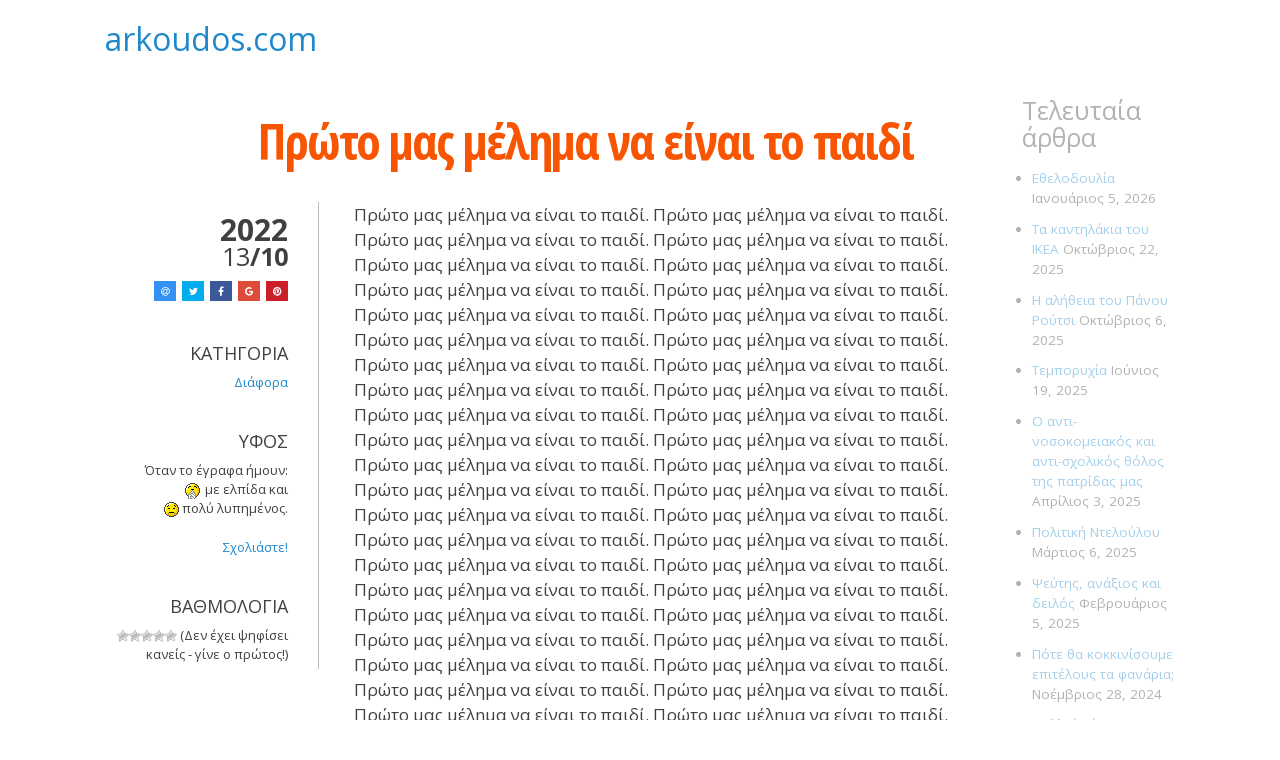

--- FILE ---
content_type: text/html; charset=UTF-8
request_url: http://arkoudos.com/blog/?p=4829
body_size: 7511
content:
<div class="container">
<!DOCTYPE html>
<html lang="el">
<head>
<meta charset="UTF-8">
<meta name="viewport" content="width=device-width, initial-scale=1">
<link rel="profile" href="http://gmpg.org/xfn/11">
<link rel="pingback" href="http://arkoudos.com/blog/xmlrpc.php">

<!-- Latest compiled and minified CSS -->
<link rel="stylesheet" href="https://maxcdn.bootstrapcdn.com/bootstrap/3.3.5/css/bootstrap.min.css">






<title>Πρώτο μας μέλημα να είναι το παιδί &#8211; arkoudos.com</title>
<link rel='dns-prefetch' href='//s.w.org' />
<link rel="alternate" type="application/rss+xml" title="Ροή RSS &raquo; arkoudos.com" href="http://arkoudos.com/blog/?feed=rss2" />
<link rel="alternate" type="application/rss+xml" title="Κανάλι σχολίων &raquo; arkoudos.com" href="http://arkoudos.com/blog/?feed=comments-rss2" />
<link rel="alternate" type="application/rss+xml" title="Κανάλι σχολίων Πρώτο μας μέλημα να είναι το παιδί &raquo; arkoudos.com" href="http://arkoudos.com/blog/?feed=rss2&#038;p=4829" />
		<script type="text/javascript">
			window._wpemojiSettings = {"baseUrl":"https:\/\/s.w.org\/images\/core\/emoji\/2.2.1\/72x72\/","ext":".png","svgUrl":"https:\/\/s.w.org\/images\/core\/emoji\/2.2.1\/svg\/","svgExt":".svg","source":{"concatemoji":"http:\/\/arkoudos.com\/blog\/wp-includes\/js\/wp-emoji-release.min.js?ver=4.7.29"}};
			!function(t,a,e){var r,n,i,o=a.createElement("canvas"),l=o.getContext&&o.getContext("2d");function c(t){var e=a.createElement("script");e.src=t,e.defer=e.type="text/javascript",a.getElementsByTagName("head")[0].appendChild(e)}for(i=Array("flag","emoji4"),e.supports={everything:!0,everythingExceptFlag:!0},n=0;n<i.length;n++)e.supports[i[n]]=function(t){var e,a=String.fromCharCode;if(!l||!l.fillText)return!1;switch(l.clearRect(0,0,o.width,o.height),l.textBaseline="top",l.font="600 32px Arial",t){case"flag":return(l.fillText(a(55356,56826,55356,56819),0,0),o.toDataURL().length<3e3)?!1:(l.clearRect(0,0,o.width,o.height),l.fillText(a(55356,57331,65039,8205,55356,57096),0,0),e=o.toDataURL(),l.clearRect(0,0,o.width,o.height),l.fillText(a(55356,57331,55356,57096),0,0),e!==o.toDataURL());case"emoji4":return l.fillText(a(55357,56425,55356,57341,8205,55357,56507),0,0),e=o.toDataURL(),l.clearRect(0,0,o.width,o.height),l.fillText(a(55357,56425,55356,57341,55357,56507),0,0),e!==o.toDataURL()}return!1}(i[n]),e.supports.everything=e.supports.everything&&e.supports[i[n]],"flag"!==i[n]&&(e.supports.everythingExceptFlag=e.supports.everythingExceptFlag&&e.supports[i[n]]);e.supports.everythingExceptFlag=e.supports.everythingExceptFlag&&!e.supports.flag,e.DOMReady=!1,e.readyCallback=function(){e.DOMReady=!0},e.supports.everything||(r=function(){e.readyCallback()},a.addEventListener?(a.addEventListener("DOMContentLoaded",r,!1),t.addEventListener("load",r,!1)):(t.attachEvent("onload",r),a.attachEvent("onreadystatechange",function(){"complete"===a.readyState&&e.readyCallback()})),(r=e.source||{}).concatemoji?c(r.concatemoji):r.wpemoji&&r.twemoji&&(c(r.twemoji),c(r.wpemoji)))}(window,document,window._wpemojiSettings);
		</script>
		<style type="text/css">
img.wp-smiley,
img.emoji {
	display: inline !important;
	border: none !important;
	box-shadow: none !important;
	height: 1em !important;
	width: 1em !important;
	margin: 0 .07em !important;
	vertical-align: -0.1em !important;
	background: none !important;
	padding: 0 !important;
}
</style>
<link rel='stylesheet' id='wplc-css'  href='http://arkoudos.com/blog/wp-content/plugins/lazycaptcha/wplc.css?ver=4.7.29' type='text/css' media='all' />
<link rel='stylesheet' id='wp-postratings-css'  href='http://arkoudos.com/blog/wp-content/plugins/wp-postratings/css/postratings-css.css?ver=1.85' type='text/css' media='all' />
<link rel='stylesheet' id='cleantheme-style-css'  href='http://arkoudos.com/blog/wp-content/themes/cleantheme/style.css?ver=4.7.29' type='text/css' media='all' />
<script type='text/javascript' src='http://arkoudos.com/blog/wp-includes/js/jquery/jquery.js?ver=1.12.4'></script>
<script type='text/javascript' src='http://arkoudos.com/blog/wp-includes/js/jquery/jquery-migrate.min.js?ver=1.4.1'></script>
<link rel='https://api.w.org/' href='http://arkoudos.com/blog/?rest_route=/' />
<link rel="EditURI" type="application/rsd+xml" title="RSD" href="http://arkoudos.com/blog/xmlrpc.php?rsd" />
<link rel="wlwmanifest" type="application/wlwmanifest+xml" href="http://arkoudos.com/blog/wp-includes/wlwmanifest.xml" /> 
<link rel='prev' title='Ο βολικός νεκρός της κυβέρνησης' href='http://arkoudos.com/blog/?p=4822' />
<link rel='next' title='Όταν θα κλείσουν τα τηλέφωνα' href='http://arkoudos.com/blog/?p=4833' />
<meta name="generator" content="WordPress 4.7.29" />
<link rel="canonical" href="http://arkoudos.com/blog/?p=4829" />
<link rel='shortlink' href='http://arkoudos.com/blog/?p=4829' />
<link rel="alternate" type="application/json+oembed" href="http://arkoudos.com/blog/?rest_route=%2Foembed%2F1.0%2Fembed&#038;url=http%3A%2F%2Farkoudos.com%2Fblog%2F%3Fp%3D4829" />
<link rel="alternate" type="text/xml+oembed" href="http://arkoudos.com/blog/?rest_route=%2Foembed%2F1.0%2Fembed&#038;url=http%3A%2F%2Farkoudos.com%2Fblog%2F%3Fp%3D4829&#038;format=xml" />

    <script type='text/javascript' language='Javascript'>
      function s_toggleDisplay(his, me, show, hide) {
        if (his.style.display != 'none') {
          his.style.display = 'none';
          me.innerHTML = show;
        } else {
          his.style.display = 'block';
          me.innerHTML = hide;
        }
      }
      </script>		<style type="text/css">
						ol.footnotes li {list-style-type:decimal;}
						ol.footnotes{font-size:0.8em; color:#666666;}		</style>
				<style type="text/css">.recentcomments a{display:inline !important;padding:0 !important;margin:0 !important;}</style>
		
<!-- Latest compiled and minified JavaScript -->
<script src="https://maxcdn.bootstrapcdn.com/bootstrap/3.3.5/js/bootstrap.min.js"></script>
<script src="https://davist11.github.io/jQuery-Stickem/jquery.stickem.js"></script>

<!-- social media -->
<script type="text/javascript" src="https://cdn.jsdelivr.net/jquery.jssocials/1.2.1/jssocials.min.js"></script>

<link type="text/css" rel="stylesheet" href="https://cdn.jsdelivr.net/jquery.jssocials/1.2.1/jssocials.css" />

<link type="text/css" rel="stylesheet" href="https://cdn.jsdelivr.net/jquery.jssocials/1.2.1/jssocials-theme-flat.css" />


<link type="text/css" rel="stylesheet" href="https://cdn.jsdelivr.net/fontawesome/4.6.1/css/font-awesome.min.css" />


</head>

<body class="post-template-default single single-post postid-4829 single-format-standard group-blog">
<div id="page" class="hfeed site">
	<a class="skip-link screen-reader-text" href="#content">Skip to content</a>

	<header id="masthead" class="site-header" role="banner">
		<div class="site-branding">
			<h1 class="site-title"><a href="http://arkoudos.com/blog/" rel="home">arkoudos.com</a></h1>
			<p class="site-description"></p>
		</div><!-- .site-branding -->

		<nav id="site-navigation" class="main-navigation" role="navigation">
			<button class="menu-toggle" aria-controls="primary-menu" aria-expanded="false">Primary Menu</button>
			<div id="primary-menu" class="menu"><ul>
<li class="page_item page-item-3129"><a href="http://arkoudos.com/blog/?page_id=3129">Το κανάλι της Βουλής</a></li>
<li class="page_item page-item-2"><a href="http://arkoudos.com/blog/?page_id=2">Σχετικά</a></li>
<li class="page_item page-item-805"><a href="http://arkoudos.com/blog/?page_id=805">Επικοινωνια</a></li>
</ul></div>
		</nav><!-- #site-navigation -->
	</header><!-- #masthead -->

	<div id="content" class="site-content">


<meta name="twitter:card" content="summary" />
<meta name="twitter:site" content="@arkoudos" />
<meta name="twitter:title" content="Πρώτο μας μέλημα να είναι το παιδί" />
<meta name="twitter:description" content="" />
<meta name="twitter:image" content="http://arkoudos.com/blog/wp-content/uploads/2016/01/bearwriting.jpg" />


<!--

<ul class='post-meta'>
<li><span class='post-meta-key'>ratings_users:</span>0</li>
<li><span class='post-meta-key'>ratings_score:</span>0</li>
<li><span class='post-meta-key'>ratings_average:</span>0</li>
<li><span class='post-meta-key'>views:</span>213</li>
<li><span class='post-meta-key'>mood:</span>24, 10</li>
</ul>



-->

	<div id="primary" class="content-area">
		<main id="main" class="site-main" role="main">
<div class="row">
<div class="col-sm-10">			

		
			<div class="row stickem-container-post stickem-container">



<div class="col-sm-10 col-sm-offset-2">
<h1 class="entry-title"><a href="http://arkoudos.com/blog/?p=4829" rel="bookmark">Πρώτο μας μέλημα να είναι το παιδί</a></h1></div>
<div class="col-sm-9 col-sm-push-3">
<article id="post-4829" class="post-4829 post type-post status-publish format-standard hentry category-1">
	<header class="entry-header">
<!-- 		
				<div class="entry-meta">
			<span class="posted-on">Posted on <a href="http://arkoudos.com/blog/?p=4829" rel="bookmark"><time class="entry-date published updated" datetime="2022-10-13T23:15:22+00:00">Οκτώβριος 13, 2022</time></a></span><span class="byline"> by <span class="author vcard"><a class="url fn n" href="http://arkoudos.com/blog/?author=1">arkoudos</a></span></span>		</div> <!-- .entry-meta - ->
		 -->

	</header><!-- .entry-header -->

	<div class="entry-content">
		<p>Πρώτο μας μέλημα να είναι το παιδί. Πρώτο μας μέλημα να είναι το παιδί. Πρώτο μας μέλημα να είναι το παιδί. Πρώτο μας μέλημα να είναι το παιδί. Πρώτο μας μέλημα να είναι το παιδί. Πρώτο μας μέλημα να είναι το παιδί. Πρώτο μας μέλημα να είναι το παιδί. Πρώτο μας μέλημα να είναι το παιδί. Πρώτο μας μέλημα να είναι το παιδί. Πρώτο μας μέλημα να είναι το παιδί. Πρώτο μας μέλημα να είναι το παιδί. Πρώτο μας μέλημα να είναι το παιδί. Πρώτο μας μέλημα να είναι το παιδί. Πρώτο μας μέλημα να είναι το παιδί. Πρώτο μας μέλημα να είναι το παιδί. Πρώτο μας μέλημα να είναι το παιδί. Πρώτο μας μέλημα να είναι το παιδί. Πρώτο μας μέλημα να είναι το παιδί. Πρώτο μας μέλημα να είναι το παιδί. Πρώτο μας μέλημα να είναι το παιδί. Πρώτο μας μέλημα να είναι το παιδί. Πρώτο μας μέλημα να είναι το παιδί. Πρώτο μας μέλημα να είναι το παιδί. Πρώτο μας μέλημα να είναι το παιδί. Πρώτο μας μέλημα να είναι το παιδί. Πρώτο μας μέλημα να είναι το παιδί. Πρώτο μας μέλημα να είναι το παιδί. Πρώτο μας μέλημα να είναι το παιδί. Πρώτο μας μέλημα να είναι το παιδί. Πρώτο μας μέλημα να είναι το παιδί. Πρώτο μας μέλημα να είναι το παιδί. Πρώτο μας μέλημα να είναι το παιδί. Πρώτο μας μέλημα να είναι το παιδί. Πρώτο μας μέλημα να είναι το παιδί. Πρώτο μας μέλημα να είναι το παιδί. Πρώτο μας μέλημα να είναι το παιδί. Πρώτο μας μέλημα να είναι το παιδί. Πρώτο μας μέλημα να είναι το παιδί. Πρώτο μας μέλημα να είναι το παιδί. Πρώτο μας μέλημα να είναι το παιδί. Πρώτο μας μέλημα να είναι το παιδί. Πρώτο μας μέλημα να είναι το παιδί. Πρώτο μας μέλημα να είναι το παιδί. Πρώτο μας μέλημα να είναι το παιδί. Πρώτο μας μέλημα να είναι το παιδί. Πρώτο μας μέλημα να είναι το παιδί. Πρώτο μας μέλημα να είναι το παιδί. Πρώτο μας μέλημα να είναι το παιδί. Πρώτο μας μέλημα να είναι το παιδί. Πρώτο μας μέλημα να είναι το παιδί. Πρώτο μας μέλημα να είναι το παιδί. Πρώτο μας μέλημα να είναι το παιδί. Πρώτο μας μέλημα να είναι το παιδί. Πρώτο μας μέλημα να είναι το παιδί. Πρώτο μας μέλημα να είναι το παιδί. Πρώτο μας μέλημα να είναι το παιδί. Πρώτο μας μέλημα να είναι το παιδί. Πρώτο μας μέλημα να είναι το παιδί. Πρώτο μας μέλημα να είναι το παιδί. Πρώτο μας μέλημα να είναι το παιδί. Πρώτο μας μέλημα να είναι το παιδί. Πρώτο μας μέλημα να είναι το παιδί. Πρώτο μας μέλημα να είναι το παιδί. Πρώτο μας μέλημα να είναι το παιδί. Πρώτο μας μέλημα να είναι το παιδί. Πρώτο μας μέλημα να είναι το παιδί. </p>
<p>Πρώτο μας μέλημα να είναι το παιδί. </p>

			</div><!-- .entry-content -->

	<footer class="entry-footer">
		<span class="cat-links">Posted in <a href="http://arkoudos.com/blog/?cat=1" rel="category">Διάφορα</a></span>	</footer><!-- .entry-footer -->
</article><!-- #post-## -->
</div>

<div class="col-sm-3 col-sm-pull-9 article-left">
<div class="post_meta aside stickem">
<!-- <article>eta
<div class="eta"></div>
</article> -->


<div class="meta_date">2022</div>
<div class="post_date" title="<b>213</b> θεάσεις">13<span>/10</span></div>

<div class="shareIcons"></div>


<h2>ΚΑΤΗΓΟΡΙΑ</h2>
<div><a href="http://arkoudos.com/blog/?cat=1" rel="category">Διάφορα</a></div>

<h2>ΥΦΟΣ</h2>
<div><p>Όταν το έγραφα ήμουν:<br><img src="/blog/wp-includes/images/smilies/icon_pray.gif" alt="με ελπίδα emoticon" /> με ελπίδα και<br> <img src="/blog/wp-includes/images/smilies/icon_cry.gif" alt="πολύ λυπημένος emoticon" /> πολύ λυπημένος.</p></div>
<div class="meta_comment"><a href="http://arkoudos.com/blog/?p=4829#respond">Σχολιάστε!</a></div>
<span class="visits">
<h2>ΕΠΙΣΚΕΨΕΙΣ</h2>
<div><b>213</b> θεάσεις</div>
</span>
<h2>ΒΑΘΜΟΛΟΓΙΑ</h2>
<div><div id="post-ratings-4829" class="post-ratings" itemscope itemtype="http://schema.org/Article" data-nonce="e7c0bf6849"><img id="rating_4829_1" src="http://arkoudos.com/blog/wp-content/plugins/wp-postratings/images/stars/rating_off.gif" alt="Πολύ κακό... &gt;:(" title="Πολύ κακό... &gt;:(" onmouseover="current_rating(4829, 1, 'Πολύ κακό... &gt;:(');" onmouseout="ratings_off(0, 0, 0);" onclick="rate_post();" onkeypress="rate_post();" style="cursor: pointer; border: 0px;" /><img id="rating_4829_2" src="http://arkoudos.com/blog/wp-content/plugins/wp-postratings/images/stars/rating_off.gif" alt="Κακό :(" title="Κακό :(" onmouseover="current_rating(4829, 2, 'Κακό :(');" onmouseout="ratings_off(0, 0, 0);" onclick="rate_post();" onkeypress="rate_post();" style="cursor: pointer; border: 0px;" /><img id="rating_4829_3" src="http://arkoudos.com/blog/wp-content/plugins/wp-postratings/images/stars/rating_off.gif" alt="Μέτριο :|" title="Μέτριο :|" onmouseover="current_rating(4829, 3, 'Μέτριο :|');" onmouseout="ratings_off(0, 0, 0);" onclick="rate_post();" onkeypress="rate_post();" style="cursor: pointer; border: 0px;" /><img id="rating_4829_4" src="http://arkoudos.com/blog/wp-content/plugins/wp-postratings/images/stars/rating_off.gif" alt="Καλό :)" title="Καλό :)" onmouseover="current_rating(4829, 4, 'Καλό :)');" onmouseout="ratings_off(0, 0, 0);" onclick="rate_post();" onkeypress="rate_post();" style="cursor: pointer; border: 0px;" /><img id="rating_4829_5" src="http://arkoudos.com/blog/wp-content/plugins/wp-postratings/images/stars/rating_off.gif" alt="Πολύ καλό! :D" title="Πολύ καλό! :D" onmouseover="current_rating(4829, 5, 'Πολύ καλό! :D');" onmouseout="ratings_off(0, 0, 0);" onclick="rate_post();" onkeypress="rate_post();" style="cursor: pointer; border: 0px;" /> (Δεν έχει ψηφίσει κανείς - γίνε ο πρώτος!)<br /><span class="post-ratings-text" id="ratings_4829_text"></span><meta itemprop="headline" content="Πρώτο μας μέλημα να είναι το παιδί" /><meta itemprop="description" content="&Pi;&rho;ώ&tau;&omicron; &mu;&alpha;&sigmaf; &mu;έ&lambda;&eta;&mu;&alpha; &nu;&alpha; &epsilon;ί&nu;&alpha;&iota; &tau;&omicron; &pi;&alpha;&iota;&delta;ί. &Pi;&rho;ώ&tau;&omicron; &mu;&alpha;&sigmaf; &mu;έ&lambda;&eta;&mu;&alpha; &nu;&alpha; &epsilon;ί&nu;&alpha;&iota; &tau;&omicron; &pi;&alpha;&iota;&delta;ί. &Pi;&rho;ώ&tau;&omicron; &mu;&alpha;&sigmaf; &mu;έ&lambda;&eta;&mu;&alpha; &nu;&alpha; &epsilon;ί&nu;&alpha;&iota; &tau;&omicron; &pi;&alpha;&iota;&delta;ί. &Pi;&rho;ώ&tau;&omicron; &mu;&alpha;&sigmaf; &mu;έ&lambda;&eta;&mu;&alpha; &nu;&alpha; &epsilon;ί&nu;&alpha;&iota; &tau;&omicron; &pi;&alpha;&iota;&delta;ί. &Pi;&rho;ώ&tau;&omicron; &mu;&alpha;&sigmaf; &mu;έ&lambda;&eta;&mu;&alpha; &nu;&alpha; &epsilon;ί&nu;&alpha;&iota; &tau;&omicron; &pi;&alpha;&iota;&delta;ί. &Pi;&rho;ώ&tau;&omicron; &mu;&alpha;&sigmaf; &mu;έ&lambda;&eta;&mu;&alpha; &nu;&alpha; ..." /><meta itemprop="datePublished" content="2022-10-13T23:15:22+00:00" /><meta itemprop="dateModified" content="2022-10-13T23:15:22+00:00" /><meta itemprop="url" content="http://arkoudos.com/blog/?p=4829" /><meta itemprop="author" content="arkoudos" /><meta itemprop="mainEntityOfPage" content="http://arkoudos.com/blog/?p=4829" /><div style="display: none;" itemprop="publisher" itemscope itemtype="https://schema.org/Organization"><meta itemprop="name" content="arkoudos.com" /><div itemprop="logo" itemscope itemtype="https://schema.org/ImageObject"><meta itemprop="url" content="" /></div></div></div><div id="post-ratings-4829-loading" class="post-ratings-loading">
            <img src="http://arkoudos.com/blog/wp-content/plugins/wp-postratings/images/loading.gif" width="16" height="16" class="post-ratings-image" />Loading...</div></div>



</div>



</div>


</div>


<div class="shareIcons"></div>



			
	<nav class="navigation post-navigation" role="navigation">
		<h2 class="screen-reader-text">Πλοήγηση άρθρων</h2>
		<div class="nav-links"><div class="nav-previous"><a href="http://arkoudos.com/blog/?p=4822" rel="prev">Ο βολικός νεκρός της κυβέρνησης</a></div><div class="nav-next"><a href="http://arkoudos.com/blog/?p=4833" rel="next">Όταν θα κλείσουν τα τηλέφωνα</a></div></div>
	</nav>
			
<div id="comments" class="comments-area">

	
	
	
		<div id="respond" class="comment-respond">
		<h3 id="reply-title" class="comment-reply-title">Αφήστε μια απάντηση <small><a rel="nofollow" id="cancel-comment-reply-link" href="/blog/?p=4829#respond" style="display:none;">Ακύρωση απάντησης</a></small></h3>			<form action="http://arkoudos.com/blog/wp-comments-post.php" method="post" id="commentform" class="comment-form" novalidate>
				<p class="comment-notes"><span id="email-notes">Η ηλ. διεύθυνσή σας δεν δημοσιεύεται.</span></p><p class="comment-form-comment"><label for="comment">Σχόλιο</label> <textarea id="comment" name="comment" cols="45" rows="8" maxlength="65525" aria-required="true" required="required"></textarea></p><p class="comment-form-author"><label for="author">Όνομα</label> <input id="author" name="author" type="text" value="" size="30" maxlength="245" /></p>
<p class="comment-form-email"><label for="email">Ηλ. διεύθυνση</label> <input id="email" name="email" type="email" value="" size="30" maxlength="100" aria-describedby="email-notes" /></p>
<p class="comment-form-url"><label for="url">Ιστότοπος</label> <input id="url" name="url" type="url" value="" size="30" maxlength="200" /></p>
<p class="comment-form-author"><label for="wplc_6980258541c58">Enter Result<span class="required">*</span></label><br/><img src="data: image/png;base64,iVBORw0KGgoAAAANSUhEUgAAAGQAAAAeBAMAAAAodabAAAAAG1BMVEX///[base64]" width="200" height="45" class="imgwplc"><input id="authorwplc" name="wplc_6980258541c58" type="text" value="" maxlength="2" size="5"></p>
<p class="form-submit"><input name="submit" type="submit" id="submit" class="submit" value="Δημοσίευση σχολίου" /> <input type='hidden' name='comment_post_ID' value='4829' id='comment_post_ID' />
<input type='hidden' name='comment_parent' id='comment_parent' value='0' />
</p><p style="display: none;"><input type="hidden" id="akismet_comment_nonce" name="akismet_comment_nonce" value="e6f2617771" /></p><p style="display: none;"><input type="hidden" id="ak_js" name="ak_js" value="194"/></p>			</form>
			</div><!-- #respond -->
	
</div><!-- #comments -->

		</div>
<div class="col-sm-2 page-sidebar">				

<div id="secondary" class="widget-area" role="complementary">
			<aside id="recent-posts-3" class="widget widget_recent_entries">		<h1 class="widget-title">Τελευταία άρθρα</h1>		<ul>
					<li>
				<a href="http://arkoudos.com/blog/?p=5103">Εθελοδουλία</a>
							<span class="post-date">Ιανουάριος 5, 2026</span>
						</li>
					<li>
				<a href="http://arkoudos.com/blog/?p=5100">Τα καντηλάκια του ΙΚΕΑ</a>
							<span class="post-date">Οκτώβριος 22, 2025</span>
						</li>
					<li>
				<a href="http://arkoudos.com/blog/?p=5095">Η αλήθεια του Πάνου Ρούτσι</a>
							<span class="post-date">Οκτώβριος 6, 2025</span>
						</li>
					<li>
				<a href="http://arkoudos.com/blog/?p=5080">Τεμπορυχία</a>
							<span class="post-date">Ιούνιος 19, 2025</span>
						</li>
					<li>
				<a href="http://arkoudos.com/blog/?p=5074">Ο αντι-νοσοκομειακός και αντι-σχολικός θόλος της πατρίδας μας</a>
							<span class="post-date">Απρίλιος 3, 2025</span>
						</li>
					<li>
				<a href="http://arkoudos.com/blog/?p=5068">Πολιτική Ντελούλου</a>
							<span class="post-date">Μάρτιος 6, 2025</span>
						</li>
					<li>
				<a href="http://arkoudos.com/blog/?p=5048">Ψεύτης, ανάξιος και δειλός</a>
							<span class="post-date">Φεβρουάριος 5, 2025</span>
						</li>
					<li>
				<a href="http://arkoudos.com/blog/?p=5040">Πότε θα κοκκινίσουμε επιτέλους τα φανάρια;</a>
							<span class="post-date">Νοέμβριος 28, 2024</span>
						</li>
					<li>
				<a href="http://arkoudos.com/blog/?p=5033">Πολλοί μόνοι μας</a>
							<span class="post-date">Ιούνιος 13, 2024</span>
						</li>
					<li>
				<a href="http://arkoudos.com/blog/?p=5030">Ας αλλαξουμε ράγες. Είμαστε όλοι στην λάθος γραμμή.</a>
							<span class="post-date">Φεβρουάριος 28, 2024</span>
						</li>
				</ul>
		</aside>		<aside id="pages-3" class="widget widget_pages"><h1 class="widget-title">Σελίδες</h1>		<ul>
			<li class="page_item page-item-805"><a href="http://arkoudos.com/blog/?page_id=805">Επικοινωνια</a></li>
<li class="page_item page-item-2"><a href="http://arkoudos.com/blog/?page_id=2">Σχετικά</a></li>
<li class="page_item page-item-3129"><a href="http://arkoudos.com/blog/?page_id=3129">Το κανάλι της Βουλής</a></li>
		</ul>
		</aside><aside id="recent-comments-3" class="widget widget_recent_comments"><h1 class="widget-title">Σχολιασμός</h1><ul id="recentcomments"><li class="recentcomments"><span class="comment-author-link">Georgia</span> στο <a href="http://arkoudos.com/blog/?p=560&#038;cpage=2#comment-498227">Είσαι ο,τι βλέπεις.</a></li><li class="recentcomments"><span class="comment-author-link">THESSALONIKIOS</span> στο <a href="http://arkoudos.com/blog/?p=560&#038;cpage=2#comment-498142">Είσαι ο,τι βλέπεις.</a></li><li class="recentcomments"><span class="comment-author-link">Isabellaarock</span> στο <a href="http://arkoudos.com/blog/?p=5080&#038;cpage=1#comment-498138">Τεμπορυχία</a></li><li class="recentcomments"><span class="comment-author-link">Νικόλαος Γιαννακόπουλος</span> στο <a href="http://arkoudos.com/blog/?p=560&#038;cpage=2#comment-497405">Είσαι ο,τι βλέπεις.</a></li><li class="recentcomments"><span class="comment-author-link">Νικόλαος Γιαννακόπουλος</span> στο <a href="http://arkoudos.com/blog/?p=560&#038;cpage=2#comment-497404">Είσαι ο,τι βλέπεις.</a></li></ul></aside></div><!-- #secondary -->
<div class="shareIcons"></div>
</div>
</div>
		</main><!-- #main -->
	</div><!-- #primary -->


	</div><!-- #content -->

	<footer id="colophon" class="site-footer" role="contentinfo">
		<div class="site-info">
			<a href="https://wordpress.org/">Proudly powered by WordPress!!</a>
			<span class="sep"> | </span>
			Theme: cleantheme by <a href="http://underscores.me/" rel="designer">Underscores.me</a>.		</div><!-- .site-info -->
	</footer><!-- #colophon -->
</div><!-- #page -->

<script type='text/javascript'>
/* <![CDATA[ */
var ratingsL10n = {"plugin_url":"http:\/\/arkoudos.com\/blog\/wp-content\/plugins\/wp-postratings","ajax_url":"http:\/\/arkoudos.com\/blog\/wp-admin\/admin-ajax.php","text_wait":"Please rate only 1 item at a time.","image":"stars","image_ext":"gif","max":"5","show_loading":"1","show_fading":"1","custom":"0"};
var ratings_mouseover_image=new Image();ratings_mouseover_image.src="http://arkoudos.com/blog/wp-content/plugins/wp-postratings/images/stars/rating_over.gif";;
/* ]]> */
</script>
<script type='text/javascript' src='http://arkoudos.com/blog/wp-content/plugins/wp-postratings/js/postratings-js.js?ver=1.85'></script>
<script type='text/javascript'>
/* <![CDATA[ */
var viewsCacheL10n = {"admin_ajax_url":"http:\/\/arkoudos.com\/blog\/wp-admin\/admin-ajax.php","post_id":"4829"};
/* ]]> */
</script>
<script type='text/javascript' src='http://arkoudos.com/blog/wp-content/plugins/wp-postviews/postviews-cache.js?ver=1.68'></script>
<script type='text/javascript' src='http://arkoudos.com/blog/wp-content/themes/cleantheme/js/navigation.js?ver=20120206'></script>
<script type='text/javascript' src='http://arkoudos.com/blog/wp-content/themes/cleantheme/js/skip-link-focus-fix.js?ver=20130115'></script>
<script type='text/javascript' src='http://arkoudos.com/blog/wp-includes/js/wp-embed.min.js?ver=4.7.29'></script>
<script async="async" type='text/javascript' src='http://arkoudos.com/blog/wp-content/plugins/akismet/_inc/form.js?ver=4.0.3'></script>


<script>

jQuery(document).ready(function($){

//  var body = $( 'body' );


$(".shareIcons").jsSocials({
    showLabel: false,
    showCount: false,
    shares: ["email", 
		{ share: "twitter", via: "arkoudos"}, 
"facebook", "googleplus", "pinterest"]
});
});
</script>

<!-- Global Site Tag (gtag.js) - Google Analytics -->
<script async src="https://www.googletagmanager.com/gtag/js?id=GA_TRACKING_ID"></script>
<script>
  window.dataLayer = window.dataLayer || [];
  function gtag(){dataLayer.push(arguments);}
  gtag('js', new Date());

  gtag('config', 'GA_TRACKING_ID');
</script>

<style>
.jssocials-share {font-size: 20px;}
.article-left .jssocials-share {font-size: 10px;}
.jssocials-shares a:visited {color:#ffffff;}
</style>

</body>
</html></div><!-- #container -->

--- FILE ---
content_type: text/css
request_url: http://arkoudos.com/blog/wp-content/plugins/lazycaptcha/wplc.css?ver=4.7.29
body_size: 285
content:
#authorwplc {
    display:inline-block;
    max-width:13%;
    clear:none;
    
    -webkit-transition: all .25s ease-in-out;
    -moz-transition: all .25s ease-in-out;
    transition: all .25s ease-in-out;
    border: 1px solid #e6e6e6;
    
    
    border: none;
    -webkit-box-shadow: 0px 0px 5px rgba(50,50,50,.33);
    -moz-box-shadow: 0px 0px 5px rgba(50,50,50,.33);
    box-shadow: 0px 0px 5px rgba(50,50,50,.33);
    background: #fff;
    font-size: 14px;
    color: #000;
    background-color: #fff;
    height: 45px;
}

.imgwplc {
	float:left;
	display:inline-block;
	padding-right: 15px;
	max-height:45px;"
}